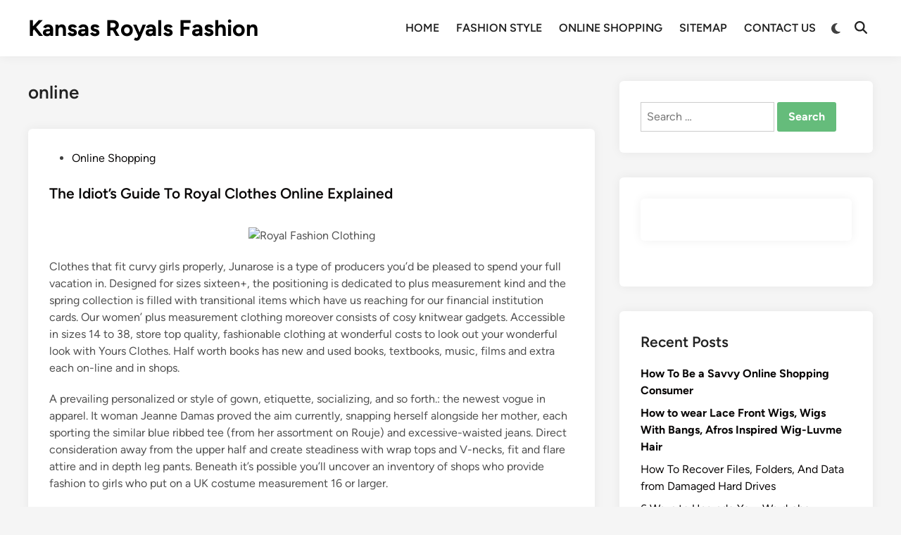

--- FILE ---
content_type: text/html; charset=UTF-8
request_url: http://www.kansascityroyalsjerseys.us/tag/online
body_size: 18599
content:
<!doctype html>
<html lang="en-US">
<head>
	<meta charset="UTF-8">
	<meta name="viewport" content="width=device-width, initial-scale=1">
	<link rel="profile" href="https://gmpg.org/xfn/11">

	<title>online &#8211; Kansas Royals Fashion</title>
<meta name='robots' content='max-image-preview:large' />
<link rel="alternate" type="application/rss+xml" title="Kansas Royals Fashion &raquo; Feed" href="http://www.kansascityroyalsjerseys.us/feed" />
<link rel="alternate" type="application/rss+xml" title="Kansas Royals Fashion &raquo; Comments Feed" href="http://www.kansascityroyalsjerseys.us/comments/feed" />
<link rel="alternate" type="application/rss+xml" title="Kansas Royals Fashion &raquo; online Tag Feed" href="http://www.kansascityroyalsjerseys.us/tag/online/feed" />
<style id='wp-img-auto-sizes-contain-inline-css'>
img:is([sizes=auto i],[sizes^="auto," i]){contain-intrinsic-size:3000px 1500px}
/*# sourceURL=wp-img-auto-sizes-contain-inline-css */
</style>

<style id='wp-emoji-styles-inline-css'>

	img.wp-smiley, img.emoji {
		display: inline !important;
		border: none !important;
		box-shadow: none !important;
		height: 1em !important;
		width: 1em !important;
		margin: 0 0.07em !important;
		vertical-align: -0.1em !important;
		background: none !important;
		padding: 0 !important;
	}
/*# sourceURL=wp-emoji-styles-inline-css */
</style>
<link rel='stylesheet' id='wp-block-library-css' href='http://www.kansascityroyalsjerseys.us/wp-includes/css/dist/block-library/style.min.css?ver=6.9' media='all' />
<style id='global-styles-inline-css'>
:root{--wp--preset--aspect-ratio--square: 1;--wp--preset--aspect-ratio--4-3: 4/3;--wp--preset--aspect-ratio--3-4: 3/4;--wp--preset--aspect-ratio--3-2: 3/2;--wp--preset--aspect-ratio--2-3: 2/3;--wp--preset--aspect-ratio--16-9: 16/9;--wp--preset--aspect-ratio--9-16: 9/16;--wp--preset--color--black: #000000;--wp--preset--color--cyan-bluish-gray: #abb8c3;--wp--preset--color--white: #ffffff;--wp--preset--color--pale-pink: #f78da7;--wp--preset--color--vivid-red: #cf2e2e;--wp--preset--color--luminous-vivid-orange: #ff6900;--wp--preset--color--luminous-vivid-amber: #fcb900;--wp--preset--color--light-green-cyan: #7bdcb5;--wp--preset--color--vivid-green-cyan: #00d084;--wp--preset--color--pale-cyan-blue: #8ed1fc;--wp--preset--color--vivid-cyan-blue: #0693e3;--wp--preset--color--vivid-purple: #9b51e0;--wp--preset--gradient--vivid-cyan-blue-to-vivid-purple: linear-gradient(135deg,rgb(6,147,227) 0%,rgb(155,81,224) 100%);--wp--preset--gradient--light-green-cyan-to-vivid-green-cyan: linear-gradient(135deg,rgb(122,220,180) 0%,rgb(0,208,130) 100%);--wp--preset--gradient--luminous-vivid-amber-to-luminous-vivid-orange: linear-gradient(135deg,rgb(252,185,0) 0%,rgb(255,105,0) 100%);--wp--preset--gradient--luminous-vivid-orange-to-vivid-red: linear-gradient(135deg,rgb(255,105,0) 0%,rgb(207,46,46) 100%);--wp--preset--gradient--very-light-gray-to-cyan-bluish-gray: linear-gradient(135deg,rgb(238,238,238) 0%,rgb(169,184,195) 100%);--wp--preset--gradient--cool-to-warm-spectrum: linear-gradient(135deg,rgb(74,234,220) 0%,rgb(151,120,209) 20%,rgb(207,42,186) 40%,rgb(238,44,130) 60%,rgb(251,105,98) 80%,rgb(254,248,76) 100%);--wp--preset--gradient--blush-light-purple: linear-gradient(135deg,rgb(255,206,236) 0%,rgb(152,150,240) 100%);--wp--preset--gradient--blush-bordeaux: linear-gradient(135deg,rgb(254,205,165) 0%,rgb(254,45,45) 50%,rgb(107,0,62) 100%);--wp--preset--gradient--luminous-dusk: linear-gradient(135deg,rgb(255,203,112) 0%,rgb(199,81,192) 50%,rgb(65,88,208) 100%);--wp--preset--gradient--pale-ocean: linear-gradient(135deg,rgb(255,245,203) 0%,rgb(182,227,212) 50%,rgb(51,167,181) 100%);--wp--preset--gradient--electric-grass: linear-gradient(135deg,rgb(202,248,128) 0%,rgb(113,206,126) 100%);--wp--preset--gradient--midnight: linear-gradient(135deg,rgb(2,3,129) 0%,rgb(40,116,252) 100%);--wp--preset--font-size--small: 13px;--wp--preset--font-size--medium: 20px;--wp--preset--font-size--large: 36px;--wp--preset--font-size--x-large: 42px;--wp--preset--spacing--20: 0.44rem;--wp--preset--spacing--30: 0.67rem;--wp--preset--spacing--40: 1rem;--wp--preset--spacing--50: 1.5rem;--wp--preset--spacing--60: 2.25rem;--wp--preset--spacing--70: 3.38rem;--wp--preset--spacing--80: 5.06rem;--wp--preset--shadow--natural: 6px 6px 9px rgba(0, 0, 0, 0.2);--wp--preset--shadow--deep: 12px 12px 50px rgba(0, 0, 0, 0.4);--wp--preset--shadow--sharp: 6px 6px 0px rgba(0, 0, 0, 0.2);--wp--preset--shadow--outlined: 6px 6px 0px -3px rgb(255, 255, 255), 6px 6px rgb(0, 0, 0);--wp--preset--shadow--crisp: 6px 6px 0px rgb(0, 0, 0);}:where(.is-layout-flex){gap: 0.5em;}:where(.is-layout-grid){gap: 0.5em;}body .is-layout-flex{display: flex;}.is-layout-flex{flex-wrap: wrap;align-items: center;}.is-layout-flex > :is(*, div){margin: 0;}body .is-layout-grid{display: grid;}.is-layout-grid > :is(*, div){margin: 0;}:where(.wp-block-columns.is-layout-flex){gap: 2em;}:where(.wp-block-columns.is-layout-grid){gap: 2em;}:where(.wp-block-post-template.is-layout-flex){gap: 1.25em;}:where(.wp-block-post-template.is-layout-grid){gap: 1.25em;}.has-black-color{color: var(--wp--preset--color--black) !important;}.has-cyan-bluish-gray-color{color: var(--wp--preset--color--cyan-bluish-gray) !important;}.has-white-color{color: var(--wp--preset--color--white) !important;}.has-pale-pink-color{color: var(--wp--preset--color--pale-pink) !important;}.has-vivid-red-color{color: var(--wp--preset--color--vivid-red) !important;}.has-luminous-vivid-orange-color{color: var(--wp--preset--color--luminous-vivid-orange) !important;}.has-luminous-vivid-amber-color{color: var(--wp--preset--color--luminous-vivid-amber) !important;}.has-light-green-cyan-color{color: var(--wp--preset--color--light-green-cyan) !important;}.has-vivid-green-cyan-color{color: var(--wp--preset--color--vivid-green-cyan) !important;}.has-pale-cyan-blue-color{color: var(--wp--preset--color--pale-cyan-blue) !important;}.has-vivid-cyan-blue-color{color: var(--wp--preset--color--vivid-cyan-blue) !important;}.has-vivid-purple-color{color: var(--wp--preset--color--vivid-purple) !important;}.has-black-background-color{background-color: var(--wp--preset--color--black) !important;}.has-cyan-bluish-gray-background-color{background-color: var(--wp--preset--color--cyan-bluish-gray) !important;}.has-white-background-color{background-color: var(--wp--preset--color--white) !important;}.has-pale-pink-background-color{background-color: var(--wp--preset--color--pale-pink) !important;}.has-vivid-red-background-color{background-color: var(--wp--preset--color--vivid-red) !important;}.has-luminous-vivid-orange-background-color{background-color: var(--wp--preset--color--luminous-vivid-orange) !important;}.has-luminous-vivid-amber-background-color{background-color: var(--wp--preset--color--luminous-vivid-amber) !important;}.has-light-green-cyan-background-color{background-color: var(--wp--preset--color--light-green-cyan) !important;}.has-vivid-green-cyan-background-color{background-color: var(--wp--preset--color--vivid-green-cyan) !important;}.has-pale-cyan-blue-background-color{background-color: var(--wp--preset--color--pale-cyan-blue) !important;}.has-vivid-cyan-blue-background-color{background-color: var(--wp--preset--color--vivid-cyan-blue) !important;}.has-vivid-purple-background-color{background-color: var(--wp--preset--color--vivid-purple) !important;}.has-black-border-color{border-color: var(--wp--preset--color--black) !important;}.has-cyan-bluish-gray-border-color{border-color: var(--wp--preset--color--cyan-bluish-gray) !important;}.has-white-border-color{border-color: var(--wp--preset--color--white) !important;}.has-pale-pink-border-color{border-color: var(--wp--preset--color--pale-pink) !important;}.has-vivid-red-border-color{border-color: var(--wp--preset--color--vivid-red) !important;}.has-luminous-vivid-orange-border-color{border-color: var(--wp--preset--color--luminous-vivid-orange) !important;}.has-luminous-vivid-amber-border-color{border-color: var(--wp--preset--color--luminous-vivid-amber) !important;}.has-light-green-cyan-border-color{border-color: var(--wp--preset--color--light-green-cyan) !important;}.has-vivid-green-cyan-border-color{border-color: var(--wp--preset--color--vivid-green-cyan) !important;}.has-pale-cyan-blue-border-color{border-color: var(--wp--preset--color--pale-cyan-blue) !important;}.has-vivid-cyan-blue-border-color{border-color: var(--wp--preset--color--vivid-cyan-blue) !important;}.has-vivid-purple-border-color{border-color: var(--wp--preset--color--vivid-purple) !important;}.has-vivid-cyan-blue-to-vivid-purple-gradient-background{background: var(--wp--preset--gradient--vivid-cyan-blue-to-vivid-purple) !important;}.has-light-green-cyan-to-vivid-green-cyan-gradient-background{background: var(--wp--preset--gradient--light-green-cyan-to-vivid-green-cyan) !important;}.has-luminous-vivid-amber-to-luminous-vivid-orange-gradient-background{background: var(--wp--preset--gradient--luminous-vivid-amber-to-luminous-vivid-orange) !important;}.has-luminous-vivid-orange-to-vivid-red-gradient-background{background: var(--wp--preset--gradient--luminous-vivid-orange-to-vivid-red) !important;}.has-very-light-gray-to-cyan-bluish-gray-gradient-background{background: var(--wp--preset--gradient--very-light-gray-to-cyan-bluish-gray) !important;}.has-cool-to-warm-spectrum-gradient-background{background: var(--wp--preset--gradient--cool-to-warm-spectrum) !important;}.has-blush-light-purple-gradient-background{background: var(--wp--preset--gradient--blush-light-purple) !important;}.has-blush-bordeaux-gradient-background{background: var(--wp--preset--gradient--blush-bordeaux) !important;}.has-luminous-dusk-gradient-background{background: var(--wp--preset--gradient--luminous-dusk) !important;}.has-pale-ocean-gradient-background{background: var(--wp--preset--gradient--pale-ocean) !important;}.has-electric-grass-gradient-background{background: var(--wp--preset--gradient--electric-grass) !important;}.has-midnight-gradient-background{background: var(--wp--preset--gradient--midnight) !important;}.has-small-font-size{font-size: var(--wp--preset--font-size--small) !important;}.has-medium-font-size{font-size: var(--wp--preset--font-size--medium) !important;}.has-large-font-size{font-size: var(--wp--preset--font-size--large) !important;}.has-x-large-font-size{font-size: var(--wp--preset--font-size--x-large) !important;}
/*# sourceURL=global-styles-inline-css */
</style>

<style id='classic-theme-styles-inline-css'>
/*! This file is auto-generated */
.wp-block-button__link{color:#fff;background-color:#32373c;border-radius:9999px;box-shadow:none;text-decoration:none;padding:calc(.667em + 2px) calc(1.333em + 2px);font-size:1.125em}.wp-block-file__button{background:#32373c;color:#fff;text-decoration:none}
/*# sourceURL=/wp-includes/css/classic-themes.min.css */
</style>
<link rel='stylesheet' id='hybridmag-style-css' href='http://www.kansascityroyalsjerseys.us/wp-content/themes/hybridmag/style.css?ver=1.1.0' media='all' />
<link rel='stylesheet' id='hybridmag-font-figtree-css' href='http://www.kansascityroyalsjerseys.us/wp-content/themes/hybridmag/assets/css/font-figtree.css' media='all' />
<link rel="https://api.w.org/" href="http://www.kansascityroyalsjerseys.us/wp-json/" /><link rel="alternate" title="JSON" type="application/json" href="http://www.kansascityroyalsjerseys.us/wp-json/wp/v2/tags/13" /><link rel="EditURI" type="application/rsd+xml" title="RSD" href="http://www.kansascityroyalsjerseys.us/xmlrpc.php?rsd" />
<meta name="generator" content="WordPress 6.9" />

	<style type="text/css" id="hybridmag-custom-css">
		/* Custom CSS */
            :root {  }	</style>
	</head>

<body class="archive tag tag-online tag-13 wp-embed-responsive wp-theme-hybridmag hybridmag-wide hm-cl-sep hm-right-sidebar th-hm-es hfeed hm-h-de hm-post-list hm-arc-img-ba hybridmagaif-left hm-footer-cols-3">

<div id="page" class="site">

	<a class="skip-link screen-reader-text" href="#primary">Skip to content</a>

	
	
<header id="masthead" class="site-header hide-header-search">

    
    <div class="hm-header-inner-wrapper">

        
        <div class="hm-header-inner hm-container">

            
        <div class="hm-header-inner-left">
                    </div>

    		<div class="site-branding-container">
			            
			<div class="site-branding">
										<p class="site-title"><a href="http://www.kansascityroyalsjerseys.us/" rel="home">Kansas Royals Fashion</a></p>
									</div><!-- .site-branding -->
		</div><!-- .site-branding-container -->
		
            
            
            <nav id="site-navigation" class="main-navigation hm-menu desktop-only">
                <div class="menu-mn-container"><ul id="primary-menu" class="menu"><li id="menu-item-17756" class="menu-item menu-item-type-custom menu-item-object-custom menu-item-home menu-item-17756"><a href="http://www.kansascityroyalsjerseys.us">HOME</a></li>
<li id="menu-item-17758" class="menu-item menu-item-type-taxonomy menu-item-object-category menu-item-17758"><a href="http://www.kansascityroyalsjerseys.us/category/fashion-style">FASHION STYLE</a></li>
<li id="menu-item-17757" class="menu-item menu-item-type-taxonomy menu-item-object-category menu-item-17757"><a href="http://www.kansascityroyalsjerseys.us/category/shopping">ONLINE SHOPPING</a></li>
<li id="menu-item-17754" class="menu-item menu-item-type-post_type menu-item-object-page menu-item-17754"><a href="http://www.kansascityroyalsjerseys.us/sitemap">SITEMAP</a></li>
<li id="menu-item-17755" class="menu-item menu-item-type-post_type menu-item-object-page menu-item-17755"><a href="http://www.kansascityroyalsjerseys.us/contact-us">CONTACT US</a></li>
</ul></div>            </nav>

                <div class="hm-header-gadgets">
                        <div class="hm-light-dark-switch">
                <button 
                    class="hm-light-dark-toggle"
                    data-dark-text="Switch to dark mode" 
                    data-light-text="Switch to light mode"    
                >
                    <span class="screen-reader-text">Switch to dark mode</span>
                    <span class="hm-light-icon">
                        <svg aria-hidden="true" role="img" focusable="false" xmlns="http://www.w3.org/2000/svg" width="1em" height="1em" viewBox="0 0 512 512" class="hm-svg-icon"><path d="M256 0c-13.3 0-24 10.7-24 24l0 64c0 13.3 10.7 24 24 24s24-10.7 24-24l0-64c0-13.3-10.7-24-24-24zm0 400c-13.3 0-24 10.7-24 24l0 64c0 13.3 10.7 24 24 24s24-10.7 24-24l0-64c0-13.3-10.7-24-24-24zM488 280c13.3 0 24-10.7 24-24s-10.7-24-24-24l-64 0c-13.3 0-24 10.7-24 24s10.7 24 24 24l64 0zM112 256c0-13.3-10.7-24-24-24l-64 0c-13.3 0-24 10.7-24 24s10.7 24 24 24l64 0c13.3 0 24-10.7 24-24zM437 108.9c9.4-9.4 9.4-24.6 0-33.9s-24.6-9.4-33.9 0l-45.3 45.3c-9.4 9.4-9.4 24.6 0 33.9s24.6 9.4 33.9 0L437 108.9zM154.2 357.8c-9.4-9.4-24.6-9.4-33.9 0L75 403.1c-9.4 9.4-9.4 24.6 0 33.9s24.6 9.4 33.9 0l45.3-45.3c9.4-9.4 9.4-24.6 0-33.9zM403.1 437c9.4 9.4 24.6 9.4 33.9 0s9.4-24.6 0-33.9l-45.3-45.3c-9.4-9.4-24.6-9.4-33.9 0s-9.4 24.6 0 33.9L403.1 437zM154.2 154.2c9.4-9.4 9.4-24.6 0-33.9L108.9 75c-9.4-9.4-24.6-9.4-33.9 0s-9.4 24.6 0 33.9l45.3 45.3c9.4 9.4 24.6 9.4 33.9 0zM256 368a112 112 0 1 0 0-224 112 112 0 1 0 0 224z"></path></svg>                    </span>
                    <span class="hm-dark-icon">
                        <svg aria-hidden="true" role="img" focusable="false" xmlns="http://www.w3.org/2000/svg" width="1em" height="1em" viewBox="0 0 512 512" class="hm-svg-icon"><path d="M223.5 32C100 32 0 132.3 0 256S100 480 223.5 480c60.6 0 115.5-24.2 155.8-63.4c5-4.9 6.3-12.5 3.1-18.7s-10.1-9.7-17-8.5c-9.8 1.7-19.8 2.6-30.1 2.6c-96.9 0-175.5-78.8-175.5-176c0-65.8 36-123.1 89.3-153.3c6.1-3.5 9.2-10.5 7.7-17.3s-7.3-11.9-14.3-12.5c-6.3-.5-12.6-.8-19-.8z" /></svg>                    </span>
                </button>
            </div>
                    <div class="hm-search-container">
                <button 
                    class="hm-search-toggle"
                    aria-expanded="false"
                    data-open-text="Open Search"
                    data-close-text="Close Search"
                >
                    <span class="screen-reader-text">Open Search</span>
                    <span class="hm-search-icon"><svg aria-hidden="true" role="img" focusable="false" xmlns="http://www.w3.org/2000/svg" width="1em" height="1em" viewbox="0 0 512 512" class="hm-svg-icon"><path d="M416 208c0 45.9-14.9 88.3-40 122.7L502.6 457.4c12.5 12.5 12.5 32.8 0 45.3s-32.8 12.5-45.3 0L330.7 376c-34.4 25.2-76.8 40-122.7 40C93.1 416 0 322.9 0 208S93.1 0 208 0S416 93.1 416 208zM208 352a144 144 0 1 0 0-288 144 144 0 1 0 0 288z" /></svg></span>
                    <span class="hm-close-icon"><svg aria-hidden="true" role="img" focusable="false" xmlns="http://www.w3.org/2000/svg" width="1em" height="1em" viewBox="0 0 384 512" class="hm-svg-icon"><path d="M342.6 150.6c12.5-12.5 12.5-32.8 0-45.3s-32.8-12.5-45.3 0L192 210.7 86.6 105.4c-12.5-12.5-32.8-12.5-45.3 0s-12.5 32.8 0 45.3L146.7 256 41.4 361.4c-12.5 12.5-12.5 32.8 0 45.3s32.8 12.5 45.3 0L192 301.3 297.4 406.6c12.5 12.5 32.8 12.5 45.3 0s12.5-32.8 0-45.3L237.3 256 342.6 150.6z" /></svg></span>
                </button>
                <div class="hm-search-box" aria-expanded="false">
                    <form role="search" method="get" class="search-form" action="http://www.kansascityroyalsjerseys.us/">
				<label>
					<span class="screen-reader-text">Search for:</span>
					<input type="search" class="search-field" placeholder="Search &hellip;" value="" name="s" />
				</label>
				<input type="submit" class="search-submit" value="Search" />
			</form>                </div><!-- hm-search-box -->
            </div><!-- hm-search-container -->
                </div>
            <div class="hm-header-inner-right">
                    </div>
            <button class="hm-mobile-menu-toggle">
            <span class="screen-reader-text">Main Menu</span>
            <svg aria-hidden="true" role="img" focusable="false" xmlns="http://www.w3.org/2000/svg" width="1em" height="1em" viewBox="0 0 448 512" class="hm-svg-icon"><path d="M0 96C0 78.3 14.3 64 32 64H416c17.7 0 32 14.3 32 32s-14.3 32-32 32H32C14.3 128 0 113.7 0 96zM0 256c0-17.7 14.3-32 32-32H416c17.7 0 32 14.3 32 32s-14.3 32-32 32H32c-17.7 0-32-14.3-32-32zM448 416c0 17.7-14.3 32-32 32H32c-17.7 0-32-14.3-32-32s14.3-32 32-32H416c17.7 0 32 14.3 32 32z" /></svg>        </button>
            
        </div><!-- .hm-header-inner -->

        
    </div><!-- .hm-header-inner-wrapper -->

    
</header><!-- #masthead -->
	
	<div id="content" class="site-content">

				
		<div class="content-area hm-container">

			
	<main id="primary" class="site-main">

		
		
			<header class="page-header">
				<h1 class="page-title">online</h1>			</header><!-- .page-header -->

			
			<div id="blog-entries">

				
<article id="post-17314" class="post-17314 post type-post status-publish format-standard hentry category-shopping tag-clothes tag-guide tag-online tag-royal hm-entry">

	
	<div class="hm-article-inner">
	
				
		<header class="entry-header">

			<span class="cat-links"><span class="screen-reader-text">Posted in</span><ul class="post-categories">
	<li><a href="http://www.kansascityroyalsjerseys.us/category/shopping" class="cat-9" rel="category" >Online Shopping</a></li></ul></span><h2 class="entry-title"><a href="http://www.kansascityroyalsjerseys.us/the-idiots-guide-to-royal-clothes-online-explained" rel="bookmark">The Idiot&#8217;s Guide To Royal Clothes Online Explained</a></h2>
		</header><!-- .entry-header -->

		
		<div class="entry-content-wrapper">

			
			<div class="entry-content">
				<p><center><img decoding="async" src="https://i.ibb.co/8jNbjf9/online-shopping-29.jpg" width="505px" alt="Royal Fashion Clothing"/></center></p>
<p>Clothes that fit curvy girls properly, Junarose is a type of producers you&#8217;d be pleased to spend your full vacation in. Designed for sizes sixteen+, the positioning is dedicated to plus measurement kind and the spring collection is filled with transitional items which have us reaching for our financial institution cards. Our women&#8217; plus measurement clothing moreover consists of cosy knitwear gadgets. Accessible in sizes 14 to 38, store top quality, fashionable clothing at wonderful costs to look out your wonderful look with Yours Clothes. Half worth books has new and used books, textbooks, music, films and extra each on-line and in shops.</p>
<p>A prevailing personalized or style of gown, etiquette, socializing, and so forth.: the newest vogue in apparel. It woman Jeanne Damas proved the aim currently, snapping herself alongside her mother, each sporting the similar blue ribbed tee (from her assortment on Rouje) and excessive-waisted jeans. Direct consideration away from the upper half and create steadiness with wrap tops and V-necks, fit and flare attire and in depth leg pants. Beneath it&#8217;s possible you&#8217;ll uncover an inventory of shops who provide fashion to girls who put on a UK costume measurement 16 or larger.</p>
<h2>Vogue traitsÃ‚Â have modified </h2>&hellip;			</div><!-- .entry-content -->

			<div class="entry-meta"><span class="byline">by <span class="author vcard"><a class="url fn n" href="http://www.kansascityroyalsjerseys.us">Brigitta Hamilton</a></span></span><span class="hm-meta-sep">•</span><span class="posted-on"><a href="http://www.kansascityroyalsjerseys.us/the-idiots-guide-to-royal-clothes-online-explained" rel="bookmark"><time class="entry-date published updated" datetime="2021-11-22T22:36:31+00:00">November 22, 2021</time></a></span><span class="hm-meta-sep">•</span><span class="comments-link"><svg aria-hidden="true" role="img" focusable="false" xmlns="http://www.w3.org/2000/svg" width="1em" height="1em" viewBox="0 0 512 512" class="hm-svg-icon"><path d="M123.6 391.3c12.9-9.4 29.6-11.8 44.6-6.4c26.5 9.6 56.2 15.1 87.8 15.1c124.7 0 208-80.5 208-160s-83.3-160-208-160S48 160.5 48 240c0 32 12.4 62.8 35.7 89.2c8.6 9.7 12.8 22.5 11.8 35.5c-1.4 18.1-5.7 34.7-11.3 49.4c17-7.9 31.1-16.7 39.4-22.7zM21.2 431.9c1.8-2.7 3.5-5.4 5.1-8.1c10-16.6 19.5-38.4 21.4-62.9C17.7 326.8 0 285.1 0 240C0 125.1 114.6 32 256 32s256 93.1 256 208s-114.6 208-256 208c-37.1 0-72.3-6.4-104.1-17.9c-11.9 8.7-31.3 20.6-54.3 30.6c-15.1 6.6-32.3 12.6-50.1 16.1c-.8 .2-1.6 .3-2.4 .5c-4.4 .8-8.7 1.5-13.2 1.9c-.2 0-.5 .1-.7 .1c-5.1 .5-10.2 .8-15.3 .8c-6.5 0-12.3-3.9-14.8-9.9c-2.5-6-1.1-12.8 3.4-17.4c4.1-4.2 7.8-8.7 11.3-13.5c1.7-2.3 3.3-4.6 4.8-6.9c.1-.2 .2-.3 .3-.5z" /></svg><a href="http://www.kansascityroyalsjerseys.us/the-idiots-guide-to-royal-clothes-online-explained#respond">0</a></span></div>
		</div><!-- .entry-content-wrapper -->

	</div><!-- .hm-article-inner -->

	
</article><!-- #post-17314 -->

<article id="post-17226" class="post-17226 post type-post status-publish format-standard hentry category-shopping tag-online tag-royal tag-simple tag-store tag-strategy hm-entry">

	
	<div class="hm-article-inner">
	
				
		<header class="entry-header">

			<span class="cat-links"><span class="screen-reader-text">Posted in</span><ul class="post-categories">
	<li><a href="http://www.kansascityroyalsjerseys.us/category/shopping" class="cat-9" rel="category" >Online Shopping</a></li></ul></span><h2 class="entry-title"><a href="http://www.kansascityroyalsjerseys.us/a-simple-strategy-for-royal-online-store-revealed" rel="bookmark">A Simple Strategy For Royal Online Store Revealed</a></h2>
		</header><!-- .entry-header -->

		
		<div class="entry-content-wrapper">

			
			<div class="entry-content">
				<p><center><img decoding="async" src="https://i.ibb.co/NLx5h7K/online-shopping-56.jpg" width="506px" alt="Royal Womens Clothing Shop"/></center></p>
<p>Garnet Hill promo codes make it simple to get the most effective for much less. There&#8217;s no need to attend till payday to nab the newest kinds when shopping for at Boohoo &#8211; the situation features new gadgets every day at price vary-nice costs. College-goers and youngsters, rejoice: Decide from the prettiest synthetic jewellery designs for a modish look and carefree time (you will not have to stress about your favorite pieces being stolen or misplaced). Information Supplied When You Apply for a Job with Us. Whenever you apply for a job with us, we&#8217;d accumulate your determine, sort out, cellphone number, e mail sort out, earlier work experience, references and other non-public particulars about your background and expertise.</p>
<p>Uncover books &#8211; 830 n westwood ave, toledo, ohiorated 4. now we&#8217;ve nicely-appreciated genres like literature &#038; fiction, children&#8217; s books, thriller &#038; thrillers, cooking, comics &#038; graphic novels, romance, science fiction &#038; fantasy, and amazon packages corresponding to greatest books of the month, the amazon e-e-book overview, and amazon charts that will help you uncover your subsequent nice read. Select extreme-waisted skirts, a pencil skirt with seaming; slim-reduce, body-skimming boot-cut or straight-leg varieties with a mid-rise show off your form.&hellip;</p>			</div><!-- .entry-content -->

			<div class="entry-meta"><span class="byline">by <span class="author vcard"><a class="url fn n" href="http://www.kansascityroyalsjerseys.us">Brigitta Hamilton</a></span></span><span class="hm-meta-sep">•</span><span class="posted-on"><a href="http://www.kansascityroyalsjerseys.us/a-simple-strategy-for-royal-online-store-revealed" rel="bookmark"><time class="entry-date published updated" datetime="2021-10-21T14:31:23+00:00">October 21, 2021</time></a></span><span class="hm-meta-sep">•</span><span class="comments-link"><svg aria-hidden="true" role="img" focusable="false" xmlns="http://www.w3.org/2000/svg" width="1em" height="1em" viewBox="0 0 512 512" class="hm-svg-icon"><path d="M123.6 391.3c12.9-9.4 29.6-11.8 44.6-6.4c26.5 9.6 56.2 15.1 87.8 15.1c124.7 0 208-80.5 208-160s-83.3-160-208-160S48 160.5 48 240c0 32 12.4 62.8 35.7 89.2c8.6 9.7 12.8 22.5 11.8 35.5c-1.4 18.1-5.7 34.7-11.3 49.4c17-7.9 31.1-16.7 39.4-22.7zM21.2 431.9c1.8-2.7 3.5-5.4 5.1-8.1c10-16.6 19.5-38.4 21.4-62.9C17.7 326.8 0 285.1 0 240C0 125.1 114.6 32 256 32s256 93.1 256 208s-114.6 208-256 208c-37.1 0-72.3-6.4-104.1-17.9c-11.9 8.7-31.3 20.6-54.3 30.6c-15.1 6.6-32.3 12.6-50.1 16.1c-.8 .2-1.6 .3-2.4 .5c-4.4 .8-8.7 1.5-13.2 1.9c-.2 0-.5 .1-.7 .1c-5.1 .5-10.2 .8-15.3 .8c-6.5 0-12.3-3.9-14.8-9.9c-2.5-6-1.1-12.8 3.4-17.4c4.1-4.2 7.8-8.7 11.3-13.5c1.7-2.3 3.3-4.6 4.8-6.9c.1-.2 .2-.3 .3-.5z" /></svg><a href="http://www.kansascityroyalsjerseys.us/a-simple-strategy-for-royal-online-store-revealed#respond">0</a></span></div>
		</div><!-- .entry-content-wrapper -->

	</div><!-- .hm-article-inner -->

	
</article><!-- #post-17226 -->

<article id="post-17170" class="post-17170 post type-post status-publish format-standard hentry category-shopping tag-marketplace tag-online tag-royal hm-entry">

	
	<div class="hm-article-inner">
	
				
		<header class="entry-header">

			<span class="cat-links"><span class="screen-reader-text">Posted in</span><ul class="post-categories">
	<li><a href="http://www.kansascityroyalsjerseys.us/category/shopping" class="cat-9" rel="category" >Online Shopping</a></li></ul></span><h2 class="entry-title"><a href="http://www.kansascityroyalsjerseys.us/unanswered-questions-in-to-royal-online-marketplace-unmasked" rel="bookmark">Unanswered Questions In to Royal Online Marketplace Unmasked</a></h2>
		</header><!-- .entry-header -->

		
		<div class="entry-content-wrapper">

			
			<div class="entry-content">
				<p><center><img decoding="async" src="https://i.ibb.co/JQsrVfF/online-shopping-49.jpg" width="501px" alt="Royal Clothing Website"/></center></p>
<p>Free delivery on licensed orders. Males&#8217;s fashions have been largely derived from navy fashions, and changes in a European male silhouette have been galvanized in theaters of European war the place gentleman officers had opportunities to make notes of overseas kinds such as a result of the &#8220;Steinkirk&#8221; cravat or necktie. Round-neck kinds on sleeveless shirts or lengthy sleeve shirts had been widespread, as well as polo-necks. 1972: Moderately than following a single pattern, people aimed to decorate in a strategy that expressed their individuality. Clothes recycling remains to be relatively new for many materials however an increasing number of cotton and polyester clothes can now be was new clothes or different gadgets.</p>
<p>This outfit is assured to let the wearer run to her heart&#8217;s content material with all of her favourite associates. From lovely choker necklaces and dainty rings to straightforward cuff bracelets and glowing Drusy earrings , our jewellery is designed in a wide range of kinds, metallic finishes, and gemstones. Style Revolution commissioned a survey of 5,000 folks aged 16-seventy 5 in the 5 largest European markets, to learn the way supply chain transparency and sustainability impacts clients&#8217; buying.</p>
<h2>Two girls put on layered outfits in 1985.</h2>&hellip;			</div><!-- .entry-content -->

			<div class="entry-meta"><span class="byline">by <span class="author vcard"><a class="url fn n" href="http://www.kansascityroyalsjerseys.us">Brigitta Hamilton</a></span></span><span class="hm-meta-sep">•</span><span class="posted-on"><a href="http://www.kansascityroyalsjerseys.us/unanswered-questions-in-to-royal-online-marketplace-unmasked" rel="bookmark"><time class="entry-date published updated" datetime="2021-10-16T19:19:07+00:00">October 16, 2021</time></a></span><span class="hm-meta-sep">•</span><span class="comments-link"><svg aria-hidden="true" role="img" focusable="false" xmlns="http://www.w3.org/2000/svg" width="1em" height="1em" viewBox="0 0 512 512" class="hm-svg-icon"><path d="M123.6 391.3c12.9-9.4 29.6-11.8 44.6-6.4c26.5 9.6 56.2 15.1 87.8 15.1c124.7 0 208-80.5 208-160s-83.3-160-208-160S48 160.5 48 240c0 32 12.4 62.8 35.7 89.2c8.6 9.7 12.8 22.5 11.8 35.5c-1.4 18.1-5.7 34.7-11.3 49.4c17-7.9 31.1-16.7 39.4-22.7zM21.2 431.9c1.8-2.7 3.5-5.4 5.1-8.1c10-16.6 19.5-38.4 21.4-62.9C17.7 326.8 0 285.1 0 240C0 125.1 114.6 32 256 32s256 93.1 256 208s-114.6 208-256 208c-37.1 0-72.3-6.4-104.1-17.9c-11.9 8.7-31.3 20.6-54.3 30.6c-15.1 6.6-32.3 12.6-50.1 16.1c-.8 .2-1.6 .3-2.4 .5c-4.4 .8-8.7 1.5-13.2 1.9c-.2 0-.5 .1-.7 .1c-5.1 .5-10.2 .8-15.3 .8c-6.5 0-12.3-3.9-14.8-9.9c-2.5-6-1.1-12.8 3.4-17.4c4.1-4.2 7.8-8.7 11.3-13.5c1.7-2.3 3.3-4.6 4.8-6.9c.1-.2 .2-.3 .3-.5z" /></svg><a href="http://www.kansascityroyalsjerseys.us/unanswered-questions-in-to-royal-online-marketplace-unmasked#respond">0</a></span></div>
		</div><!-- .entry-content-wrapper -->

	</div><!-- .hm-article-inner -->

	
</article><!-- #post-17170 -->

<article id="post-17192" class="post-17192 post type-post status-publish format-standard hentry category-shopping tag-marketplace tag-online tag-royal tag-strategies hm-entry">

	
	<div class="hm-article-inner">
	
				
		<header class="entry-header">

			<span class="cat-links"><span class="screen-reader-text">Posted in</span><ul class="post-categories">
	<li><a href="http://www.kansascityroyalsjerseys.us/category/shopping" class="cat-9" rel="category" >Online Shopping</a></li></ul></span><h2 class="entry-title"><a href="http://www.kansascityroyalsjerseys.us/3-strategies-for-royal-online-marketplace-you-can-use-today" rel="bookmark">3 Strategies For Royal Online Marketplace You Can Use Today</a></h2>
		</header><!-- .entry-header -->

		
		<div class="entry-content-wrapper">

			
			<div class="entry-content">
				<p><center><img decoding="async" src="https://i.ibb.co/RT8pJDf/online-shopping-40.jpg" width="502px" alt="Royal Clothes Online"/></center></p>
<p>The one TV equal to vogue print media appealing to everybody critical about trend, style, magnificence and tendencies, fashiontv understands and caters to its viewers by providing distinctive, unbiased and informative programming not accessible on other networks. Considered by many the mothership of trendy plus dimension, ASOS Curve&#8217;s necessary draw is that it stocks so many nice plus measurement designers along with its personal model range. Jumpsuit Outfit Crimson Jumpsuit Costume Outfits Trend Outfits Womens Fashion Garments African Costume African Vogue Ankara Simple Outfits.</p>
<p>Your outfit is the a part of your character that&#8217;s flaunted to all different gamers if you are in-sport. Sleeveless sport shirts turned modern and had been worn with white pleated trousers and a belt. Additionally, you will uncover an array of trendy footwear in medium, enormous, and further-vast widths, along with the equipment you would possibly need to full your outfit. Our plus measurement clothes assortment options skirts , pants, and denims which can be ready whenever you&#8217;re. Store tops, bottoms, footwear, equipment and garments on sale proper this second and you will get free Australian delivery when you spend $60 or extra. 1996: Most people opted for informal types.</p>
<h2>Free Garnet Hill 30% Off </h2>&hellip;			</div><!-- .entry-content -->

			<div class="entry-meta"><span class="byline">by <span class="author vcard"><a class="url fn n" href="http://www.kansascityroyalsjerseys.us">Brigitta Hamilton</a></span></span><span class="hm-meta-sep">•</span><span class="posted-on"><a href="http://www.kansascityroyalsjerseys.us/3-strategies-for-royal-online-marketplace-you-can-use-today" rel="bookmark"><time class="entry-date published updated" datetime="2021-10-14T09:12:35+00:00">October 14, 2021</time></a></span><span class="hm-meta-sep">•</span><span class="comments-link"><svg aria-hidden="true" role="img" focusable="false" xmlns="http://www.w3.org/2000/svg" width="1em" height="1em" viewBox="0 0 512 512" class="hm-svg-icon"><path d="M123.6 391.3c12.9-9.4 29.6-11.8 44.6-6.4c26.5 9.6 56.2 15.1 87.8 15.1c124.7 0 208-80.5 208-160s-83.3-160-208-160S48 160.5 48 240c0 32 12.4 62.8 35.7 89.2c8.6 9.7 12.8 22.5 11.8 35.5c-1.4 18.1-5.7 34.7-11.3 49.4c17-7.9 31.1-16.7 39.4-22.7zM21.2 431.9c1.8-2.7 3.5-5.4 5.1-8.1c10-16.6 19.5-38.4 21.4-62.9C17.7 326.8 0 285.1 0 240C0 125.1 114.6 32 256 32s256 93.1 256 208s-114.6 208-256 208c-37.1 0-72.3-6.4-104.1-17.9c-11.9 8.7-31.3 20.6-54.3 30.6c-15.1 6.6-32.3 12.6-50.1 16.1c-.8 .2-1.6 .3-2.4 .5c-4.4 .8-8.7 1.5-13.2 1.9c-.2 0-.5 .1-.7 .1c-5.1 .5-10.2 .8-15.3 .8c-6.5 0-12.3-3.9-14.8-9.9c-2.5-6-1.1-12.8 3.4-17.4c4.1-4.2 7.8-8.7 11.3-13.5c1.7-2.3 3.3-4.6 4.8-6.9c.1-.2 .2-.3 .3-.5z" /></svg><a href="http://www.kansascityroyalsjerseys.us/3-strategies-for-royal-online-marketplace-you-can-use-today#respond">0</a></span></div>
		</div><!-- .entry-content-wrapper -->

	</div><!-- .hm-article-inner -->

	
</article><!-- #post-17192 -->

<article id="post-17312" class="post-17312 post type-post status-publish format-standard hentry category-shopping tag-greatest tag-guide tag-online tag-royal tag-store hm-entry">

	
	<div class="hm-article-inner">
	
				
		<header class="entry-header">

			<span class="cat-links"><span class="screen-reader-text">Posted in</span><ul class="post-categories">
	<li><a href="http://www.kansascityroyalsjerseys.us/category/shopping" class="cat-9" rel="category" >Online Shopping</a></li></ul></span><h2 class="entry-title"><a href="http://www.kansascityroyalsjerseys.us/the-greatest-guide-to-royal-online-store" rel="bookmark">The Greatest Guide To Royal Online Store</a></h2>
		</header><!-- .entry-header -->

		
		<div class="entry-content-wrapper">

			
			<div class="entry-content">
				<p><center><img decoding="async" src="https://i.ibb.co/WkZB5Rk/online-shopping-22.jpg" width="502px" alt="Royal Gift Shop"/></center></p>
<p>Contributors, all provide chain consultants with real world expertise, clearly define supply chain administration, establish these elements that contribute to effective provide chain administration, present chain administration google books and counsel how the adoption of a supply chain administration technique can have an effect on enterprise method and company efficiency. Black leather footwear have been additionally made in fashion throughout this time as properly. Punk has vibrant colours, leather-based, spandex and leopard print whereas pop punk may need skinny jeans, band tees, skater kinds and wrist bands.</p>
<p>Your outfit is the a part of your character that&#8217;s displayed to all other avid gamers if you are in-recreation. This Privateness Policy also applies to our vogue promoting and marketing and gross sales actions, together with sales via our retailer areas inside the United States and Canada beneath our manufacturers Ceaselessly 21, XXI, Love &#038; Beauty, Life in Progress. You like sporting free-flowing, romantic tops, skirts, and clothes. Improve your morning conferences and date night plans with stackable bracelets, dainty necklaces , assertion-making earrings or handsome steel and leather-based bracelets Determine a bit to placed on alone or paired collectively along with your favorite accent &#8211; we love to see the way &hellip;</p>			</div><!-- .entry-content -->

			<div class="entry-meta"><span class="byline">by <span class="author vcard"><a class="url fn n" href="http://www.kansascityroyalsjerseys.us">Brigitta Hamilton</a></span></span><span class="hm-meta-sep">•</span><span class="posted-on"><a href="http://www.kansascityroyalsjerseys.us/the-greatest-guide-to-royal-online-store" rel="bookmark"><time class="entry-date published updated" datetime="2021-10-08T14:17:48+00:00">October 8, 2021</time></a></span><span class="hm-meta-sep">•</span><span class="comments-link"><svg aria-hidden="true" role="img" focusable="false" xmlns="http://www.w3.org/2000/svg" width="1em" height="1em" viewBox="0 0 512 512" class="hm-svg-icon"><path d="M123.6 391.3c12.9-9.4 29.6-11.8 44.6-6.4c26.5 9.6 56.2 15.1 87.8 15.1c124.7 0 208-80.5 208-160s-83.3-160-208-160S48 160.5 48 240c0 32 12.4 62.8 35.7 89.2c8.6 9.7 12.8 22.5 11.8 35.5c-1.4 18.1-5.7 34.7-11.3 49.4c17-7.9 31.1-16.7 39.4-22.7zM21.2 431.9c1.8-2.7 3.5-5.4 5.1-8.1c10-16.6 19.5-38.4 21.4-62.9C17.7 326.8 0 285.1 0 240C0 125.1 114.6 32 256 32s256 93.1 256 208s-114.6 208-256 208c-37.1 0-72.3-6.4-104.1-17.9c-11.9 8.7-31.3 20.6-54.3 30.6c-15.1 6.6-32.3 12.6-50.1 16.1c-.8 .2-1.6 .3-2.4 .5c-4.4 .8-8.7 1.5-13.2 1.9c-.2 0-.5 .1-.7 .1c-5.1 .5-10.2 .8-15.3 .8c-6.5 0-12.3-3.9-14.8-9.9c-2.5-6-1.1-12.8 3.4-17.4c4.1-4.2 7.8-8.7 11.3-13.5c1.7-2.3 3.3-4.6 4.8-6.9c.1-.2 .2-.3 .3-.5z" /></svg><a href="http://www.kansascityroyalsjerseys.us/the-greatest-guide-to-royal-online-store#respond">0</a></span></div>
		</div><!-- .entry-content-wrapper -->

	</div><!-- .hm-article-inner -->

	
</article><!-- #post-17312 -->

<article id="post-17244" class="post-17244 post type-post status-publish format-standard hentry category-shopping tag-marketplace tag-online tag-royal tag-technique hm-entry">

	
	<div class="hm-article-inner">
	
				
		<header class="entry-header">

			<span class="cat-links"><span class="screen-reader-text">Posted in</span><ul class="post-categories">
	<li><a href="http://www.kansascityroyalsjerseys.us/category/shopping" class="cat-9" rel="category" >Online Shopping</a></li></ul></span><h2 class="entry-title"><a href="http://www.kansascityroyalsjerseys.us/the-single-most-readily-useful-technique-to-use-for-royal-online-marketplace-unmasked" rel="bookmark">The Single Most readily useful Technique To Use For Royal Online Marketplace Unmasked</a></h2>
		</header><!-- .entry-header -->

		
		<div class="entry-content-wrapper">

			
			<div class="entry-content">
				<p><center><img decoding="async" src="https://i.ibb.co/Kyqf4qH/online-shopping-78.jpg" width="505px" alt="Royal Mens Clothing Shop"/></center></p>
<p>Lands&#8217; Finish is the place to shop if you find yourself looking out for girls&#8217;s plus-dimension garments on-line. For plus dimension ladies&#8217;s clothes that delivers on style and luxury, look no further than boohoo&#8217;s on-line edit babe. Night put on such as a result of the double-breasted white cotton pique was additionally worn during these a few years, as well as day matches with huge lapels. In case you might be from the EEA or different areas with legal guidelines governing data assortment and use which will differ from U.S. legislation, please word that you&#8217;re transferring your non-public info to the U.S. which doesn&#8217;t have the same knowledge safety authorized tips as a result of the EEA and may present extra restricted recourse mechanisms, together with dissimilar or, at instances, weaker data protection rights.</p>
<p>Due to the goblins&#8217; exhausting work, riry retailer was making nice earnings, while henry and kiri have been already beginning to study the enterprise management skillbook. From determine-flattering jeans to curve-hugging jumpsuits and all the plus dimension fashion necessities in between, preserve scrolling in your new wardrobe saviors. Sportswear might be at times worn as informal fashion garments. In the eighties, overalls, sweat fits, Spandex sportswear, &hellip;</p>			</div><!-- .entry-content -->

			<div class="entry-meta"><span class="byline">by <span class="author vcard"><a class="url fn n" href="http://www.kansascityroyalsjerseys.us">Brigitta Hamilton</a></span></span><span class="hm-meta-sep">•</span><span class="posted-on"><a href="http://www.kansascityroyalsjerseys.us/the-single-most-readily-useful-technique-to-use-for-royal-online-marketplace-unmasked" rel="bookmark"><time class="entry-date published updated" datetime="2021-09-25T11:24:49+00:00">September 25, 2021</time></a></span><span class="hm-meta-sep">•</span><span class="comments-link"><svg aria-hidden="true" role="img" focusable="false" xmlns="http://www.w3.org/2000/svg" width="1em" height="1em" viewBox="0 0 512 512" class="hm-svg-icon"><path d="M123.6 391.3c12.9-9.4 29.6-11.8 44.6-6.4c26.5 9.6 56.2 15.1 87.8 15.1c124.7 0 208-80.5 208-160s-83.3-160-208-160S48 160.5 48 240c0 32 12.4 62.8 35.7 89.2c8.6 9.7 12.8 22.5 11.8 35.5c-1.4 18.1-5.7 34.7-11.3 49.4c17-7.9 31.1-16.7 39.4-22.7zM21.2 431.9c1.8-2.7 3.5-5.4 5.1-8.1c10-16.6 19.5-38.4 21.4-62.9C17.7 326.8 0 285.1 0 240C0 125.1 114.6 32 256 32s256 93.1 256 208s-114.6 208-256 208c-37.1 0-72.3-6.4-104.1-17.9c-11.9 8.7-31.3 20.6-54.3 30.6c-15.1 6.6-32.3 12.6-50.1 16.1c-.8 .2-1.6 .3-2.4 .5c-4.4 .8-8.7 1.5-13.2 1.9c-.2 0-.5 .1-.7 .1c-5.1 .5-10.2 .8-15.3 .8c-6.5 0-12.3-3.9-14.8-9.9c-2.5-6-1.1-12.8 3.4-17.4c4.1-4.2 7.8-8.7 11.3-13.5c1.7-2.3 3.3-4.6 4.8-6.9c.1-.2 .2-.3 .3-.5z" /></svg><a href="http://www.kansascityroyalsjerseys.us/the-single-most-readily-useful-technique-to-use-for-royal-online-marketplace-unmasked#respond">0</a></span></div>
		</div><!-- .entry-content-wrapper -->

	</div><!-- .hm-article-inner -->

	
</article><!-- #post-17244 -->

<article id="post-17468" class="post-17468 post type-post status-publish format-standard hentry category-shopping tag-online tag-royal tag-shopping tag-simple hm-entry">

	
	<div class="hm-article-inner">
	
				
		<header class="entry-header">

			<span class="cat-links"><span class="screen-reader-text">Posted in</span><ul class="post-categories">
	<li><a href="http://www.kansascityroyalsjerseys.us/category/shopping" class="cat-9" rel="category" >Online Shopping</a></li></ul></span><h2 class="entry-title"><a href="http://www.kansascityroyalsjerseys.us/the-simple-truth-about-royal-online-shopping-that-nobody-is-telling-you" rel="bookmark">The Simple Truth About Royal Online Shopping That Nobody Is Telling You</a></h2>
		</header><!-- .entry-header -->

		
		<div class="entry-content-wrapper">

			
			<div class="entry-content">
				<p><center><img decoding="async" src="https://i.ibb.co/Kqwq8Cj/online-shopping-14.jpg" width="503px" alt="Royal Online Marketplace"/></center></p>
<p>A set of garments that is specifically picked out so that each one pieces of clothes &#8221; go collectively &#8220;. Normally one factor a girl wears, however lately black men have adopted to personalised. On your hands, choose from a wide selection of rings, ring items , bracelets, cuffs, and bangles Whether or not you go for a single, chunky statement ring or a skinny and classy ring set , discover one thing that appeals to you and what you like. For jeans, pretty day apparel and wardrobe staples, H&#038;M has a wide selection of plus dimension womenswear that go as a lot as a measurement 24 inside the kind of prices which have made it one of many kings of the UK high street. Try our selection of holographic garments and disco outfits.</p>
<p>Fit is every little factor and our Stylists ship the most effective objects to complement your form from a mix of our private unique labels and common brands like Liverpool and Calvin Klein. Women&#8217;s fits featured a variety of sorts in 1974. This tradition-made set consists of a Gothic-styled bodice complemented with a flared skirt. From the mid to late eighties massive hairstyles that have been &hellip;</p>			</div><!-- .entry-content -->

			<div class="entry-meta"><span class="byline">by <span class="author vcard"><a class="url fn n" href="http://www.kansascityroyalsjerseys.us">Brigitta Hamilton</a></span></span><span class="hm-meta-sep">•</span><span class="posted-on"><a href="http://www.kansascityroyalsjerseys.us/the-simple-truth-about-royal-online-shopping-that-nobody-is-telling-you" rel="bookmark"><time class="entry-date published updated" datetime="2021-09-17T13:48:08+00:00">September 17, 2021</time></a></span><span class="hm-meta-sep">•</span><span class="comments-link"><svg aria-hidden="true" role="img" focusable="false" xmlns="http://www.w3.org/2000/svg" width="1em" height="1em" viewBox="0 0 512 512" class="hm-svg-icon"><path d="M123.6 391.3c12.9-9.4 29.6-11.8 44.6-6.4c26.5 9.6 56.2 15.1 87.8 15.1c124.7 0 208-80.5 208-160s-83.3-160-208-160S48 160.5 48 240c0 32 12.4 62.8 35.7 89.2c8.6 9.7 12.8 22.5 11.8 35.5c-1.4 18.1-5.7 34.7-11.3 49.4c17-7.9 31.1-16.7 39.4-22.7zM21.2 431.9c1.8-2.7 3.5-5.4 5.1-8.1c10-16.6 19.5-38.4 21.4-62.9C17.7 326.8 0 285.1 0 240C0 125.1 114.6 32 256 32s256 93.1 256 208s-114.6 208-256 208c-37.1 0-72.3-6.4-104.1-17.9c-11.9 8.7-31.3 20.6-54.3 30.6c-15.1 6.6-32.3 12.6-50.1 16.1c-.8 .2-1.6 .3-2.4 .5c-4.4 .8-8.7 1.5-13.2 1.9c-.2 0-.5 .1-.7 .1c-5.1 .5-10.2 .8-15.3 .8c-6.5 0-12.3-3.9-14.8-9.9c-2.5-6-1.1-12.8 3.4-17.4c4.1-4.2 7.8-8.7 11.3-13.5c1.7-2.3 3.3-4.6 4.8-6.9c.1-.2 .2-.3 .3-.5z" /></svg><a href="http://www.kansascityroyalsjerseys.us/the-simple-truth-about-royal-online-shopping-that-nobody-is-telling-you#respond">0</a></span></div>
		</div><!-- .entry-content-wrapper -->

	</div><!-- .hm-article-inner -->

	
</article><!-- #post-17468 -->

<article id="post-17720" class="post-17720 post type-post status-publish format-standard hentry category-shopping tag-details tag-online tag-professional tag-royal tag-shopping hm-entry">

	
	<div class="hm-article-inner">
	
				
		<header class="entry-header">

			<span class="cat-links"><span class="screen-reader-text">Posted in</span><ul class="post-categories">
	<li><a href="http://www.kansascityroyalsjerseys.us/category/shopping" class="cat-9" rel="category" >Online Shopping</a></li></ul></span><h2 class="entry-title"><a href="http://www.kansascityroyalsjerseys.us/stunning-details-about-royal-online-shopping-told-by-a-professional" rel="bookmark">Stunning Details About Royal Online Shopping Told By A Professional</a></h2>
		</header><!-- .entry-header -->

		
		<div class="entry-content-wrapper">

			
			<div class="entry-content">
				<p><center><img decoding="async" src="https://i.ibb.co/dfrZMzY/online-shopping-77.jpg" width="509px" alt="Royal Gift Shop"/></center></p>
<p>Flat sneakers, sandals, heels and pumps with rounded toes and feminine traces have been worn by ladies within the Fifties. Discover the varied kinds, colours and types ready for you at Walmart—all designed to suit and flatter the complete-figured woman in sizes 0X, 1X, 2X, 3X, 4X and 5X. Keep in mind: It&#8217;s possible you&#8217;ll outfit (equip) an outfit (group) with outfits (coordinated clothes). Store the most recent seems in women&#8217;s plus measurement clothes at Lane Bryant with trendy tops, pants, and stylish clothes in sizes 10 to twenty-eight. At Lane Bryant, we ingeniously create versatile styles and suits that provde the confidence to remain a life stuffed with potentialities in work, play and love.</p>
<p>If an older individual garments in step with the style younger people use, he or she might look ridiculous within the eyes of both youthful and older individuals. One of the simplest ways of getting the most important save is to seek coupon codes and offers on particular events much like Halloween, Again to School, Christmas, Black Friday, Cyber Monday, and so forth. As a loyal customer on the shop, you could contact Goodinfohome to get an unique low cost code. With this tremendous rad &hellip;</p>			</div><!-- .entry-content -->

			<div class="entry-meta"><span class="byline">by <span class="author vcard"><a class="url fn n" href="http://www.kansascityroyalsjerseys.us">Brigitta Hamilton</a></span></span><span class="hm-meta-sep">•</span><span class="posted-on"><a href="http://www.kansascityroyalsjerseys.us/stunning-details-about-royal-online-shopping-told-by-a-professional" rel="bookmark"><time class="entry-date published updated" datetime="2021-09-15T15:05:02+00:00">September 15, 2021</time></a></span><span class="hm-meta-sep">•</span><span class="comments-link"><svg aria-hidden="true" role="img" focusable="false" xmlns="http://www.w3.org/2000/svg" width="1em" height="1em" viewBox="0 0 512 512" class="hm-svg-icon"><path d="M123.6 391.3c12.9-9.4 29.6-11.8 44.6-6.4c26.5 9.6 56.2 15.1 87.8 15.1c124.7 0 208-80.5 208-160s-83.3-160-208-160S48 160.5 48 240c0 32 12.4 62.8 35.7 89.2c8.6 9.7 12.8 22.5 11.8 35.5c-1.4 18.1-5.7 34.7-11.3 49.4c17-7.9 31.1-16.7 39.4-22.7zM21.2 431.9c1.8-2.7 3.5-5.4 5.1-8.1c10-16.6 19.5-38.4 21.4-62.9C17.7 326.8 0 285.1 0 240C0 125.1 114.6 32 256 32s256 93.1 256 208s-114.6 208-256 208c-37.1 0-72.3-6.4-104.1-17.9c-11.9 8.7-31.3 20.6-54.3 30.6c-15.1 6.6-32.3 12.6-50.1 16.1c-.8 .2-1.6 .3-2.4 .5c-4.4 .8-8.7 1.5-13.2 1.9c-.2 0-.5 .1-.7 .1c-5.1 .5-10.2 .8-15.3 .8c-6.5 0-12.3-3.9-14.8-9.9c-2.5-6-1.1-12.8 3.4-17.4c4.1-4.2 7.8-8.7 11.3-13.5c1.7-2.3 3.3-4.6 4.8-6.9c.1-.2 .2-.3 .3-.5z" /></svg><a href="http://www.kansascityroyalsjerseys.us/stunning-details-about-royal-online-shopping-told-by-a-professional#respond">0</a></span></div>
		</div><!-- .entry-content-wrapper -->

	</div><!-- .hm-article-inner -->

	
</article><!-- #post-17720 -->

<article id="post-17264" class="post-17264 post type-post status-publish format-standard hentry category-shopping tag-online tag-royal tag-store hm-entry">

	
	<div class="hm-article-inner">
	
				
		<header class="entry-header">

			<span class="cat-links"><span class="screen-reader-text">Posted in</span><ul class="post-categories">
	<li><a href="http://www.kansascityroyalsjerseys.us/category/shopping" class="cat-9" rel="category" >Online Shopping</a></li></ul></span><h2 class="entry-title"><a href="http://www.kansascityroyalsjerseys.us/the-most-overlooked-fact-about-royal-online-store-revealed" rel="bookmark">The Most Overlooked Fact About Royal Online Store Revealed</a></h2>
		</header><!-- .entry-header -->

		
		<div class="entry-content-wrapper">

			
			<div class="entry-content">
				<p><center><img decoding="async" src="https://i.ibb.co/6tYg2jb/online-shopping-13.jpg" width="505px" alt="Royal Online Shop"/></center></p>
<p>Traits change each season, but there are specific wardrobe gadgets that each girl wants. Style developments type and evolve by means of time 10, eight, 29. Someone who has by no means been interested in clothes at all and by no means really paid much consideration to what they wore, however who now desires to range that and improve their sense of favor, or simply merely dress better. Leisure fits and disco-influenced types had been additionally fashionable with males in the seventies. Stylish Plus Dimension Clothes for Girls Roaman&#8217;s, Your Type, Your Dimension 12W &#8211; 44W.</p>
<p>Throughout the Seventies, ladies wore a variety of various sort of outfits identical to what girls wore, just like Indian print shirts. Chances are you&#8217;ll want an awesome foundation, so begin with plus-measurement bras for the acceptable form, help and comfort. Whether or not or not you want an outfit for date night time time or dinner with buddies, look no further than our plus-measurement clothes , offering brief, midi and maxi options. Explores the current, previousâ€”and generally the longer termâ€”of 111 gadgets of garments and equipment which have had a robust have an effect on on the world in the twentieth and twenty &hellip;</p>			</div><!-- .entry-content -->

			<div class="entry-meta"><span class="byline">by <span class="author vcard"><a class="url fn n" href="http://www.kansascityroyalsjerseys.us">Brigitta Hamilton</a></span></span><span class="hm-meta-sep">•</span><span class="posted-on"><a href="http://www.kansascityroyalsjerseys.us/the-most-overlooked-fact-about-royal-online-store-revealed" rel="bookmark"><time class="entry-date published updated" datetime="2021-08-26T21:54:13+00:00">August 26, 2021</time></a></span><span class="hm-meta-sep">•</span><span class="comments-link"><svg aria-hidden="true" role="img" focusable="false" xmlns="http://www.w3.org/2000/svg" width="1em" height="1em" viewBox="0 0 512 512" class="hm-svg-icon"><path d="M123.6 391.3c12.9-9.4 29.6-11.8 44.6-6.4c26.5 9.6 56.2 15.1 87.8 15.1c124.7 0 208-80.5 208-160s-83.3-160-208-160S48 160.5 48 240c0 32 12.4 62.8 35.7 89.2c8.6 9.7 12.8 22.5 11.8 35.5c-1.4 18.1-5.7 34.7-11.3 49.4c17-7.9 31.1-16.7 39.4-22.7zM21.2 431.9c1.8-2.7 3.5-5.4 5.1-8.1c10-16.6 19.5-38.4 21.4-62.9C17.7 326.8 0 285.1 0 240C0 125.1 114.6 32 256 32s256 93.1 256 208s-114.6 208-256 208c-37.1 0-72.3-6.4-104.1-17.9c-11.9 8.7-31.3 20.6-54.3 30.6c-15.1 6.6-32.3 12.6-50.1 16.1c-.8 .2-1.6 .3-2.4 .5c-4.4 .8-8.7 1.5-13.2 1.9c-.2 0-.5 .1-.7 .1c-5.1 .5-10.2 .8-15.3 .8c-6.5 0-12.3-3.9-14.8-9.9c-2.5-6-1.1-12.8 3.4-17.4c4.1-4.2 7.8-8.7 11.3-13.5c1.7-2.3 3.3-4.6 4.8-6.9c.1-.2 .2-.3 .3-.5z" /></svg><a href="http://www.kansascityroyalsjerseys.us/the-most-overlooked-fact-about-royal-online-store-revealed#respond">0</a></span></div>
		</div><!-- .entry-content-wrapper -->

	</div><!-- .hm-article-inner -->

	
</article><!-- #post-17264 -->

<article id="post-17740" class="post-17740 post type-post status-publish format-standard hentry category-shopping tag-online tag-royal hm-entry">

	
	<div class="hm-article-inner">
	
				
		<header class="entry-header">

			<span class="cat-links"><span class="screen-reader-text">Posted in</span><ul class="post-categories">
	<li><a href="http://www.kansascityroyalsjerseys.us/category/shopping" class="cat-9" rel="category" >Online Shopping</a></li></ul></span><h2 class="entry-title"><a href="http://www.kansascityroyalsjerseys.us/what-everybody-else-does-what-you-need-to-do-different-and-when-it-comes-to-royal-online-shop" rel="bookmark">What Everybody Else Does What You Need To Do Different And When It Comes To Royal Online Shop</a></h2>
		</header><!-- .entry-header -->

		
		<div class="entry-content-wrapper">

			
			<div class="entry-content">
				<p><center><img decoding="async" src="https://i.ibb.co/BVSStSN/online-shopping-20.jpg" width="501px" alt="Royal Gift Shop"/></center></p>
<p>A set of clothes that&#8217;s specifically picked out so that every one items of clothes &#8221; go collectively &#8220;. Usually something a lady wears, nevertheless lately black males have adopted to customized. This outfit is assured to let the wearer run to her heart&#8217;s content material material with all of her favourite associates. From stunning choker necklaces and dainty rings to simple cuff bracelets and glowing Drusy earrings , our jewelry is designed in a variety of styles, metallic finishes, and gemstones. Style Revolution commissioned a survey of 5,000 folks aged sixteen-seventy five within the 5 largest European markets, to be taught the way provide chain transparency and sustainability impacts shoppers&#8217; buying.</p>
<p>Discover the books you need on the discover books online bookstore, based in toledo, oh. 8% constructive recommendations on account of books needs to be discovered, not destroyed. You perceive and agree that it is your obligation to verify the Consumer Content you undergo the Site should not violate the rights of any third social gathering, together with copyright, trademark, privateness or other personal or proprietary proper(s). However the provision in the previous paragraph with respect to relevant substantive regulation, any arbitration carried out pursuant to the terms &hellip;</p>			</div><!-- .entry-content -->

			<div class="entry-meta"><span class="byline">by <span class="author vcard"><a class="url fn n" href="http://www.kansascityroyalsjerseys.us">Brigitta Hamilton</a></span></span><span class="hm-meta-sep">•</span><span class="posted-on"><a href="http://www.kansascityroyalsjerseys.us/what-everybody-else-does-what-you-need-to-do-different-and-when-it-comes-to-royal-online-shop" rel="bookmark"><time class="entry-date published updated" datetime="2021-08-22T17:52:19+00:00">August 22, 2021</time></a></span><span class="hm-meta-sep">•</span><span class="comments-link"><svg aria-hidden="true" role="img" focusable="false" xmlns="http://www.w3.org/2000/svg" width="1em" height="1em" viewBox="0 0 512 512" class="hm-svg-icon"><path d="M123.6 391.3c12.9-9.4 29.6-11.8 44.6-6.4c26.5 9.6 56.2 15.1 87.8 15.1c124.7 0 208-80.5 208-160s-83.3-160-208-160S48 160.5 48 240c0 32 12.4 62.8 35.7 89.2c8.6 9.7 12.8 22.5 11.8 35.5c-1.4 18.1-5.7 34.7-11.3 49.4c17-7.9 31.1-16.7 39.4-22.7zM21.2 431.9c1.8-2.7 3.5-5.4 5.1-8.1c10-16.6 19.5-38.4 21.4-62.9C17.7 326.8 0 285.1 0 240C0 125.1 114.6 32 256 32s256 93.1 256 208s-114.6 208-256 208c-37.1 0-72.3-6.4-104.1-17.9c-11.9 8.7-31.3 20.6-54.3 30.6c-15.1 6.6-32.3 12.6-50.1 16.1c-.8 .2-1.6 .3-2.4 .5c-4.4 .8-8.7 1.5-13.2 1.9c-.2 0-.5 .1-.7 .1c-5.1 .5-10.2 .8-15.3 .8c-6.5 0-12.3-3.9-14.8-9.9c-2.5-6-1.1-12.8 3.4-17.4c4.1-4.2 7.8-8.7 11.3-13.5c1.7-2.3 3.3-4.6 4.8-6.9c.1-.2 .2-.3 .3-.5z" /></svg><a href="http://www.kansascityroyalsjerseys.us/what-everybody-else-does-what-you-need-to-do-different-and-when-it-comes-to-royal-online-shop#respond">0</a></span></div>
		</div><!-- .entry-content-wrapper -->

	</div><!-- .hm-article-inner -->

	
</article><!-- #post-17740 -->

			</div><!-- #blog-entries -->

		
	<nav class="navigation pagination" aria-label="Posts pagination">
		<h2 class="screen-reader-text">Posts pagination</h2>
		<div class="nav-links"><span aria-current="page" class="page-numbers current">1</span>
<a class="page-numbers" href="http://www.kansascityroyalsjerseys.us/tag/online/page/2">2</a>
<span class="page-numbers dots">&hellip;</span>
<a class="page-numbers" href="http://www.kansascityroyalsjerseys.us/tag/online/page/7">7</a>
<a class="next page-numbers" href="http://www.kansascityroyalsjerseys.us/tag/online/page/2">Next</a></div>
	</nav>
	</main><!-- #main -->


<aside id="secondary" class="widget-area">
	<section id="search-2" class="widget widget_search"><form role="search" method="get" class="search-form" action="http://www.kansascityroyalsjerseys.us/">
				<label>
					<span class="screen-reader-text">Search for:</span>
					<input type="search" class="search-field" placeholder="Search &hellip;" value="" name="s" />
				</label>
				<input type="submit" class="search-submit" value="Search" />
			</form></section><section id="magenet_widget-2" class="widget widget_magenet_widget"><aside class="widget magenet_widget_box"><div class="mads-block"></div></aside></section>
		<section id="recent-posts-2" class="widget widget_recent_entries">
		<h2 class="widget-title">Recent Posts</h2>
		<ul>
											<li>
					<a href="http://www.kansascityroyalsjerseys.us/how-to-be-a-savvy-online-shopping-consumer"><strong>How To Be a Savvy Online Shopping Consumer</strong></a>
									</li>
											<li>
					<a href="http://www.kansascityroyalsjerseys.us/how-to-wear-lace-front-wigs-wigs-with-bangs-afros-inspired-wig-luvme-hair"><strong>How to wear Lace Front Wigs, Wigs With Bangs, Afros Inspired Wig-Luvme Hair</strong></a>
									</li>
											<li>
					<a href="http://www.kansascityroyalsjerseys.us/how-to-recover-files-folders-and-data-from-damaged-hard-drives">How To Recover Files, Folders, And Data from Damaged Hard Drives‍</a>
									</li>
											<li>
					<a href="http://www.kansascityroyalsjerseys.us/6-ways-to-upgrade-your-wardrobe">6 Ways to Upgrade Your Wardrobe</a>
									</li>
											<li>
					<a href="http://www.kansascityroyalsjerseys.us/top-travel-fashion-luggage-ideas-you-just-cannot-ignore">Top Travel Fashion Luggage Ideas You Just Cannot Ignore!</a>
									</li>
											<li>
					<a href="http://www.kansascityroyalsjerseys.us/the-lost-key-to-royal-womens-clothing-shop-discovered">The Lost Key to Royal Womens Clothing Shop Discovered</a>
									</li>
											<li>
					<a href="http://www.kansascityroyalsjerseys.us/the-royal-plus-size-clothing-diaries">The Royal Plus Size Clothing Diaries</a>
									</li>
											<li>
					<a href="http://www.kansascityroyalsjerseys.us/5-easy-techniques-for-royal-fashion-style-discovered">5 Easy Techniques For Royal Fashion Style Discovered</a>
									</li>
											<li>
					<a href="http://www.kansascityroyalsjerseys.us/the-insider-secret-on-royal-womens-clothing-shop-discovered">The Insider Secret on Royal Womens Clothing Shop Discovered</a>
									</li>
											<li>
					<a href="http://www.kansascityroyalsjerseys.us/royal-fashion-design-a-synopsis">Royal Fashion Design &#8211; A Synopsis</a>
									</li>
					</ul>

		</section><section id="archives-2" class="widget widget_archive"><h2 class="widget-title">Archives</h2>
			<ul>
					<li><a href='http://www.kansascityroyalsjerseys.us/2022/11'>November 2022</a></li>
	<li><a href='http://www.kansascityroyalsjerseys.us/2022/05'>May 2022</a></li>
	<li><a href='http://www.kansascityroyalsjerseys.us/2022/01'>January 2022</a></li>
	<li><a href='http://www.kansascityroyalsjerseys.us/2021/12'>December 2021</a></li>
	<li><a href='http://www.kansascityroyalsjerseys.us/2021/11'>November 2021</a></li>
	<li><a href='http://www.kansascityroyalsjerseys.us/2021/10'>October 2021</a></li>
	<li><a href='http://www.kansascityroyalsjerseys.us/2021/09'>September 2021</a></li>
	<li><a href='http://www.kansascityroyalsjerseys.us/2021/08'>August 2021</a></li>
	<li><a href='http://www.kansascityroyalsjerseys.us/2021/07'>July 2021</a></li>
	<li><a href='http://www.kansascityroyalsjerseys.us/2021/06'>June 2021</a></li>
	<li><a href='http://www.kansascityroyalsjerseys.us/2021/05'>May 2021</a></li>
	<li><a href='http://www.kansascityroyalsjerseys.us/2021/04'>April 2021</a></li>
	<li><a href='http://www.kansascityroyalsjerseys.us/2021/03'>March 2021</a></li>
	<li><a href='http://www.kansascityroyalsjerseys.us/2021/02'>February 2021</a></li>
	<li><a href='http://www.kansascityroyalsjerseys.us/2021/01'>January 2021</a></li>
	<li><a href='http://www.kansascityroyalsjerseys.us/2020/12'>December 2020</a></li>
	<li><a href='http://www.kansascityroyalsjerseys.us/2020/11'>November 2020</a></li>
	<li><a href='http://www.kansascityroyalsjerseys.us/2020/10'>October 2020</a></li>
	<li><a href='http://www.kansascityroyalsjerseys.us/2020/09'>September 2020</a></li>
	<li><a href='http://www.kansascityroyalsjerseys.us/2020/08'>August 2020</a></li>
	<li><a href='http://www.kansascityroyalsjerseys.us/2020/07'>July 2020</a></li>
	<li><a href='http://www.kansascityroyalsjerseys.us/2020/06'>June 2020</a></li>
	<li><a href='http://www.kansascityroyalsjerseys.us/2020/05'>May 2020</a></li>
	<li><a href='http://www.kansascityroyalsjerseys.us/2020/04'>April 2020</a></li>
	<li><a href='http://www.kansascityroyalsjerseys.us/2020/03'>March 2020</a></li>
	<li><a href='http://www.kansascityroyalsjerseys.us/2020/02'>February 2020</a></li>
	<li><a href='http://www.kansascityroyalsjerseys.us/2020/01'>January 2020</a></li>
	<li><a href='http://www.kansascityroyalsjerseys.us/2019/11'>November 2019</a></li>
	<li><a href='http://www.kansascityroyalsjerseys.us/2019/10'>October 2019</a></li>
	<li><a href='http://www.kansascityroyalsjerseys.us/2019/09'>September 2019</a></li>
	<li><a href='http://www.kansascityroyalsjerseys.us/2019/08'>August 2019</a></li>
			</ul>

			</section><section id="tag_cloud-2" class="widget widget_tag_cloud"><h2 class="widget-title">Tags</h2><div class="tagcloud"><a href="http://www.kansascityroyalsjerseys.us/tag/article" class="tag-cloud-link tag-link-52 tag-link-position-1" style="font-size: 8pt;" aria-label="article (2 items)">article</a>
<a href="http://www.kansascityroyalsjerseys.us/tag/clothes" class="tag-cloud-link tag-link-17 tag-link-position-2" style="font-size: 13.25pt;" aria-label="clothes (16 items)">clothes</a>
<a href="http://www.kansascityroyalsjerseys.us/tag/clothing" class="tag-cloud-link tag-link-3 tag-link-position-3" style="font-size: 18.71pt;" aria-label="clothing (102 items)">clothing</a>
<a href="http://www.kansascityroyalsjerseys.us/tag/described" class="tag-cloud-link tag-link-41 tag-link-position-4" style="font-size: 10.1pt;" aria-label="described (5 items)">described</a>
<a href="http://www.kansascityroyalsjerseys.us/tag/design" class="tag-cloud-link tag-link-27 tag-link-position-5" style="font-size: 15.63pt;" aria-label="design (36 items)">design</a>
<a href="http://www.kansascityroyalsjerseys.us/tag/detailed" class="tag-cloud-link tag-link-54 tag-link-position-6" style="font-size: 8pt;" aria-label="detailed (2 items)">detailed</a>
<a href="http://www.kansascityroyalsjerseys.us/tag/details" class="tag-cloud-link tag-link-42 tag-link-position-7" style="font-size: 11.29pt;" aria-label="details (8 items)">details</a>
<a href="http://www.kansascityroyalsjerseys.us/tag/diaries" class="tag-cloud-link tag-link-40 tag-link-position-8" style="font-size: 10.1pt;" aria-label="diaries (5 items)">diaries</a>
<a href="http://www.kansascityroyalsjerseys.us/tag/direction" class="tag-cloud-link tag-link-57 tag-link-position-9" style="font-size: 8pt;" aria-label="direction (2 items)">direction</a>
<a href="http://www.kansascityroyalsjerseys.us/tag/discovered" class="tag-cloud-link tag-link-15 tag-link-position-10" style="font-size: 12.41pt;" aria-label="discovered (12 items)">discovered</a>
<a href="http://www.kansascityroyalsjerseys.us/tag/dress" class="tag-cloud-link tag-link-11 tag-link-position-11" style="font-size: 15.77pt;" aria-label="dress (38 items)">dress</a>
<a href="http://www.kansascityroyalsjerseys.us/tag/effective" class="tag-cloud-link tag-link-58 tag-link-position-12" style="font-size: 8pt;" aria-label="effective (2 items)">effective</a>
<a href="http://www.kansascityroyalsjerseys.us/tag/exist" class="tag-cloud-link tag-link-51 tag-link-position-13" style="font-size: 8pt;" aria-label="exist (2 items)">exist</a>
<a href="http://www.kansascityroyalsjerseys.us/tag/experts" class="tag-cloud-link tag-link-32 tag-link-position-14" style="font-size: 12.41pt;" aria-label="experts (12 items)">experts</a>
<a href="http://www.kansascityroyalsjerseys.us/tag/facts" class="tag-cloud-link tag-link-26 tag-link-position-15" style="font-size: 12.69pt;" aria-label="facts (13 items)">facts</a>
<a href="http://www.kansascityroyalsjerseys.us/tag/fashion" class="tag-cloud-link tag-link-12 tag-link-position-16" style="font-size: 19.27pt;" aria-label="fashion (122 items)">fashion</a>
<a href="http://www.kansascityroyalsjerseys.us/tag/greatest" class="tag-cloud-link tag-link-31 tag-link-position-17" style="font-size: 10.94pt;" aria-label="greatest (7 items)">greatest</a>
<a href="http://www.kansascityroyalsjerseys.us/tag/guide" class="tag-cloud-link tag-link-22 tag-link-position-18" style="font-size: 11.64pt;" aria-label="guide (9 items)">guide</a>
<a href="http://www.kansascityroyalsjerseys.us/tag/happening" class="tag-cloud-link tag-link-45 tag-link-position-19" style="font-size: 9.54pt;" aria-label="happening (4 items)">happening</a>
<a href="http://www.kansascityroyalsjerseys.us/tag/information" class="tag-cloud-link tag-link-30 tag-link-position-20" style="font-size: 9.54pt;" aria-label="information (4 items)">information</a>
<a href="http://www.kansascityroyalsjerseys.us/tag/marketplace" class="tag-cloud-link tag-link-33 tag-link-position-21" style="font-size: 12.41pt;" aria-label="marketplace (12 items)">marketplace</a>
<a href="http://www.kansascityroyalsjerseys.us/tag/methods" class="tag-cloud-link tag-link-25 tag-link-position-22" style="font-size: 10.94pt;" aria-label="methods (7 items)">methods</a>
<a href="http://www.kansascityroyalsjerseys.us/tag/online" class="tag-cloud-link tag-link-13 tag-link-position-23" style="font-size: 17.59pt;" aria-label="online (70 items)">online</a>
<a href="http://www.kansascityroyalsjerseys.us/tag/people" class="tag-cloud-link tag-link-35 tag-link-position-24" style="font-size: 12.41pt;" aria-label="people (12 items)">people</a>
<a href="http://www.kansascityroyalsjerseys.us/tag/professional" class="tag-cloud-link tag-link-47 tag-link-position-25" style="font-size: 8.84pt;" aria-label="professional (3 items)">professional</a>
<a href="http://www.kansascityroyalsjerseys.us/tag/recommendations" class="tag-cloud-link tag-link-39 tag-link-position-26" style="font-size: 9.54pt;" aria-label="recommendations (4 items)">recommendations</a>
<a href="http://www.kansascityroyalsjerseys.us/tag/royal" class="tag-cloud-link tag-link-10 tag-link-position-27" style="font-size: 22pt;" aria-label="royal (300 items)">royal</a>
<a href="http://www.kansascityroyalsjerseys.us/tag/secret" class="tag-cloud-link tag-link-16 tag-link-position-28" style="font-size: 13.74pt;" aria-label="secret (19 items)">secret</a>
<a href="http://www.kansascityroyalsjerseys.us/tag/secrets" class="tag-cloud-link tag-link-43 tag-link-position-29" style="font-size: 10.1pt;" aria-label="secrets (5 items)">secrets</a>
<a href="http://www.kansascityroyalsjerseys.us/tag/shopping" class="tag-cloud-link tag-link-14 tag-link-position-30" style="font-size: 13.04pt;" aria-label="shopping (15 items)">shopping</a>
<a href="http://www.kansascityroyalsjerseys.us/tag/signs" class="tag-cloud-link tag-link-55 tag-link-position-31" style="font-size: 8pt;" aria-label="signs (2 items)">signs</a>
<a href="http://www.kansascityroyalsjerseys.us/tag/simple" class="tag-cloud-link tag-link-28 tag-link-position-32" style="font-size: 12.9pt;" aria-label="simple (14 items)">simple</a>
<a href="http://www.kansascityroyalsjerseys.us/tag/solution" class="tag-cloud-link tag-link-34 tag-link-position-33" style="font-size: 10.94pt;" aria-label="solution (7 items)">solution</a>
<a href="http://www.kansascityroyalsjerseys.us/tag/statements" class="tag-cloud-link tag-link-37 tag-link-position-34" style="font-size: 11.64pt;" aria-label="statements (9 items)">statements</a>
<a href="http://www.kansascityroyalsjerseys.us/tag/store" class="tag-cloud-link tag-link-24 tag-link-position-35" style="font-size: 13.04pt;" aria-label="store (15 items)">store</a>
<a href="http://www.kansascityroyalsjerseys.us/tag/story" class="tag-cloud-link tag-link-38 tag-link-position-36" style="font-size: 9.54pt;" aria-label="story (4 items)">story</a>
<a href="http://www.kansascityroyalsjerseys.us/tag/strategies" class="tag-cloud-link tag-link-20 tag-link-position-37" style="font-size: 10.59pt;" aria-label="strategies (6 items)">strategies</a>
<a href="http://www.kansascityroyalsjerseys.us/tag/strategy" class="tag-cloud-link tag-link-49 tag-link-position-38" style="font-size: 8.84pt;" aria-label="strategy (3 items)">strategy</a>
<a href="http://www.kansascityroyalsjerseys.us/tag/style" class="tag-cloud-link tag-link-23 tag-link-position-39" style="font-size: 15.56pt;" aria-label="style (35 items)">style</a>
<a href="http://www.kansascityroyalsjerseys.us/tag/synopsis" class="tag-cloud-link tag-link-53 tag-link-position-40" style="font-size: 8pt;" aria-label="synopsis (2 items)">synopsis</a>
<a href="http://www.kansascityroyalsjerseys.us/tag/technique" class="tag-cloud-link tag-link-18 tag-link-position-41" style="font-size: 11.64pt;" aria-label="technique (9 items)">technique</a>
<a href="http://www.kansascityroyalsjerseys.us/tag/techniques" class="tag-cloud-link tag-link-44 tag-link-position-42" style="font-size: 8.84pt;" aria-label="techniques (3 items)">techniques</a>
<a href="http://www.kansascityroyalsjerseys.us/tag/ultimate" class="tag-cloud-link tag-link-19 tag-link-position-43" style="font-size: 10.59pt;" aria-label="ultimate (6 items)">ultimate</a>
<a href="http://www.kansascityroyalsjerseys.us/tag/website" class="tag-cloud-link tag-link-29 tag-link-position-44" style="font-size: 12.9pt;" aria-label="website (14 items)">website</a>
<a href="http://www.kansascityroyalsjerseys.us/tag/womens" class="tag-cloud-link tag-link-21 tag-link-position-45" style="font-size: 13.74pt;" aria-label="womens (19 items)">womens</a></div>
</section><section id="php_widget-2" class="widget php_widget"><a style="display:none"> <img src="https://accessily.com/img/Accessily_badge.png" id="787857142835841_accessily_4729" width="80px"></a>
</section></aside><!-- #secondary -->
<!-- wmm w -->	</div><!-- .hm-container -->
	</div><!-- .site-content -->

	
<footer id="colophon" class="site-footer">

    
<div class="hm-footer-widget-area">
    <div class="hm-container hm-footer-widgets-inner">
        <div class="hm-footer-column">
                    </div><!-- .hm-footer-column -->

                    <div class="hm-footer-column">
                            </div><!-- .hm-footer-column -->
        
                    <div class="hm-footer-column">
                            </div><!-- .hm-footer-column -->
        
            </div><!-- .hm-footer-widgets-inner -->
</div><!-- .hm-footer-widget-area -->
    <div class="hm-footer-bottom">
            
    <div class="hm-container hm-footer-bottom-content">

        
        <div class="hm-footer-copyright">
            Copyright &#169; 2026 <a href="http://www.kansascityroyalsjerseys.us/" title="Kansas Royals Fashion" >Kansas Royals Fashion</a>.        </div><!-- .hm-footer-copyright -->

                <div class="hm-designer-credit">
            Powered by <a href="https://wordpress.org" target="_blank">WordPress</a> and <a href="https://themezhut.com/themes/hybridmag/" target="_blank">HybridMag</a>.        </div><!-- .hm-designer-credit" -->
    
        </div><!-- .hm-container -->

        </div><!-- .hm-footer-bottom -->

</footer><!-- #colophon -->
</div><!-- #page -->

<aside id="hm-mobile-sidebar" class="hm-mobile-sidebar">

	
	<div class="hm-mobile-sb-top">

		
		<button class="hm-mobile-menu-toggle">
			<span class="screen-reader-text">Close</span>
			<svg aria-hidden="true" role="img" focusable="false" xmlns="http://www.w3.org/2000/svg" width="1em" height="1em" viewBox="0 0 384 512" class="hm-svg-icon"><path d="M342.6 150.6c12.5-12.5 12.5-32.8 0-45.3s-32.8-12.5-45.3 0L192 210.7 86.6 105.4c-12.5-12.5-32.8-12.5-45.3 0s-12.5 32.8 0 45.3L146.7 256 41.4 361.4c-12.5 12.5-12.5 32.8 0 45.3s32.8 12.5 45.3 0L192 301.3 297.4 406.6c12.5 12.5 32.8 12.5 45.3 0s12.5-32.8 0-45.3L237.3 256 342.6 150.6z" /></svg>		</button>

	</div>

	
	<div class="hm-mobile-menu-main hm-mobile-menu">
		<div class="menu-mn-container"><ul id="primary-menu" class="menu"><li class="menu-item menu-item-type-custom menu-item-object-custom menu-item-home menu-item-17756"><a href="http://www.kansascityroyalsjerseys.us">HOME</a></li>
<li class="menu-item menu-item-type-taxonomy menu-item-object-category menu-item-17758"><a href="http://www.kansascityroyalsjerseys.us/category/fashion-style">FASHION STYLE</a></li>
<li class="menu-item menu-item-type-taxonomy menu-item-object-category menu-item-17757"><a href="http://www.kansascityroyalsjerseys.us/category/shopping">ONLINE SHOPPING</a></li>
<li class="menu-item menu-item-type-post_type menu-item-object-page menu-item-17754"><a href="http://www.kansascityroyalsjerseys.us/sitemap">SITEMAP</a></li>
<li class="menu-item menu-item-type-post_type menu-item-object-page menu-item-17755"><a href="http://www.kansascityroyalsjerseys.us/contact-us">CONTACT US</a></li>
</ul></div>	</div>

	
	
	            <div class="hm-light-dark-switch">
                <button 
                    class="hm-light-dark-toggle"
                    data-dark-text="Switch to dark mode" 
                    data-light-text="Switch to light mode"    
                >
                    <span class="screen-reader-text">Switch to dark mode</span>
                    <span class="hm-light-icon">
                        <svg aria-hidden="true" role="img" focusable="false" xmlns="http://www.w3.org/2000/svg" width="1em" height="1em" viewBox="0 0 512 512" class="hm-svg-icon"><path d="M256 0c-13.3 0-24 10.7-24 24l0 64c0 13.3 10.7 24 24 24s24-10.7 24-24l0-64c0-13.3-10.7-24-24-24zm0 400c-13.3 0-24 10.7-24 24l0 64c0 13.3 10.7 24 24 24s24-10.7 24-24l0-64c0-13.3-10.7-24-24-24zM488 280c13.3 0 24-10.7 24-24s-10.7-24-24-24l-64 0c-13.3 0-24 10.7-24 24s10.7 24 24 24l64 0zM112 256c0-13.3-10.7-24-24-24l-64 0c-13.3 0-24 10.7-24 24s10.7 24 24 24l64 0c13.3 0 24-10.7 24-24zM437 108.9c9.4-9.4 9.4-24.6 0-33.9s-24.6-9.4-33.9 0l-45.3 45.3c-9.4 9.4-9.4 24.6 0 33.9s24.6 9.4 33.9 0L437 108.9zM154.2 357.8c-9.4-9.4-24.6-9.4-33.9 0L75 403.1c-9.4 9.4-9.4 24.6 0 33.9s24.6 9.4 33.9 0l45.3-45.3c9.4-9.4 9.4-24.6 0-33.9zM403.1 437c9.4 9.4 24.6 9.4 33.9 0s9.4-24.6 0-33.9l-45.3-45.3c-9.4-9.4-24.6-9.4-33.9 0s-9.4 24.6 0 33.9L403.1 437zM154.2 154.2c9.4-9.4 9.4-24.6 0-33.9L108.9 75c-9.4-9.4-24.6-9.4-33.9 0s-9.4 24.6 0 33.9l45.3 45.3c9.4 9.4 24.6 9.4 33.9 0zM256 368a112 112 0 1 0 0-224 112 112 0 1 0 0 224z"></path></svg>                    </span>
                    <span class="hm-dark-icon">
                        <svg aria-hidden="true" role="img" focusable="false" xmlns="http://www.w3.org/2000/svg" width="1em" height="1em" viewBox="0 0 512 512" class="hm-svg-icon"><path d="M223.5 32C100 32 0 132.3 0 256S100 480 223.5 480c60.6 0 115.5-24.2 155.8-63.4c5-4.9 6.3-12.5 3.1-18.7s-10.1-9.7-17-8.5c-9.8 1.7-19.8 2.6-30.1 2.6c-96.9 0-175.5-78.8-175.5-176c0-65.8 36-123.1 89.3-153.3c6.1-3.5 9.2-10.5 7.7-17.3s-7.3-11.9-14.3-12.5c-6.3-.5-12.6-.8-19-.8z" /></svg>                    </span>
                </button>
            </div>
        	
</aside><!-- .hm-mobile-sidebar -->
<script type="speculationrules">
{"prefetch":[{"source":"document","where":{"and":[{"href_matches":"/*"},{"not":{"href_matches":["/wp-*.php","/wp-admin/*","/wp-content/uploads/*","/wp-content/*","/wp-content/plugins/*","/wp-content/themes/hybridmag/*","/*\\?(.+)"]}},{"not":{"selector_matches":"a[rel~=\"nofollow\"]"}},{"not":{"selector_matches":".no-prefetch, .no-prefetch a"}}]},"eagerness":"conservative"}]}
</script>
<script id="hybridmag-main-js-extra">
var hybridmagAdminSettings = {"darkModeDefault":""};
//# sourceURL=hybridmag-main-js-extra
</script>
<script src="http://www.kansascityroyalsjerseys.us/wp-content/themes/hybridmag/assets/js/main.js?ver=1.1.0" id="hybridmag-main-js"></script>
<script id="wp-emoji-settings" type="application/json">
{"baseUrl":"https://s.w.org/images/core/emoji/17.0.2/72x72/","ext":".png","svgUrl":"https://s.w.org/images/core/emoji/17.0.2/svg/","svgExt":".svg","source":{"concatemoji":"http://www.kansascityroyalsjerseys.us/wp-includes/js/wp-emoji-release.min.js?ver=6.9"}}
</script>
<script type="module">
/*! This file is auto-generated */
const a=JSON.parse(document.getElementById("wp-emoji-settings").textContent),o=(window._wpemojiSettings=a,"wpEmojiSettingsSupports"),s=["flag","emoji"];function i(e){try{var t={supportTests:e,timestamp:(new Date).valueOf()};sessionStorage.setItem(o,JSON.stringify(t))}catch(e){}}function c(e,t,n){e.clearRect(0,0,e.canvas.width,e.canvas.height),e.fillText(t,0,0);t=new Uint32Array(e.getImageData(0,0,e.canvas.width,e.canvas.height).data);e.clearRect(0,0,e.canvas.width,e.canvas.height),e.fillText(n,0,0);const a=new Uint32Array(e.getImageData(0,0,e.canvas.width,e.canvas.height).data);return t.every((e,t)=>e===a[t])}function p(e,t){e.clearRect(0,0,e.canvas.width,e.canvas.height),e.fillText(t,0,0);var n=e.getImageData(16,16,1,1);for(let e=0;e<n.data.length;e++)if(0!==n.data[e])return!1;return!0}function u(e,t,n,a){switch(t){case"flag":return n(e,"\ud83c\udff3\ufe0f\u200d\u26a7\ufe0f","\ud83c\udff3\ufe0f\u200b\u26a7\ufe0f")?!1:!n(e,"\ud83c\udde8\ud83c\uddf6","\ud83c\udde8\u200b\ud83c\uddf6")&&!n(e,"\ud83c\udff4\udb40\udc67\udb40\udc62\udb40\udc65\udb40\udc6e\udb40\udc67\udb40\udc7f","\ud83c\udff4\u200b\udb40\udc67\u200b\udb40\udc62\u200b\udb40\udc65\u200b\udb40\udc6e\u200b\udb40\udc67\u200b\udb40\udc7f");case"emoji":return!a(e,"\ud83e\u1fac8")}return!1}function f(e,t,n,a){let r;const o=(r="undefined"!=typeof WorkerGlobalScope&&self instanceof WorkerGlobalScope?new OffscreenCanvas(300,150):document.createElement("canvas")).getContext("2d",{willReadFrequently:!0}),s=(o.textBaseline="top",o.font="600 32px Arial",{});return e.forEach(e=>{s[e]=t(o,e,n,a)}),s}function r(e){var t=document.createElement("script");t.src=e,t.defer=!0,document.head.appendChild(t)}a.supports={everything:!0,everythingExceptFlag:!0},new Promise(t=>{let n=function(){try{var e=JSON.parse(sessionStorage.getItem(o));if("object"==typeof e&&"number"==typeof e.timestamp&&(new Date).valueOf()<e.timestamp+604800&&"object"==typeof e.supportTests)return e.supportTests}catch(e){}return null}();if(!n){if("undefined"!=typeof Worker&&"undefined"!=typeof OffscreenCanvas&&"undefined"!=typeof URL&&URL.createObjectURL&&"undefined"!=typeof Blob)try{var e="postMessage("+f.toString()+"("+[JSON.stringify(s),u.toString(),c.toString(),p.toString()].join(",")+"));",a=new Blob([e],{type:"text/javascript"});const r=new Worker(URL.createObjectURL(a),{name:"wpTestEmojiSupports"});return void(r.onmessage=e=>{i(n=e.data),r.terminate(),t(n)})}catch(e){}i(n=f(s,u,c,p))}t(n)}).then(e=>{for(const n in e)a.supports[n]=e[n],a.supports.everything=a.supports.everything&&a.supports[n],"flag"!==n&&(a.supports.everythingExceptFlag=a.supports.everythingExceptFlag&&a.supports[n]);var t;a.supports.everythingExceptFlag=a.supports.everythingExceptFlag&&!a.supports.flag,a.supports.everything||((t=a.source||{}).concatemoji?r(t.concatemoji):t.wpemoji&&t.twemoji&&(r(t.twemoji),r(t.wpemoji)))});
//# sourceURL=http://www.kansascityroyalsjerseys.us/wp-includes/js/wp-emoji-loader.min.js
</script>

<script defer src="https://static.cloudflareinsights.com/beacon.min.js/vcd15cbe7772f49c399c6a5babf22c1241717689176015" integrity="sha512-ZpsOmlRQV6y907TI0dKBHq9Md29nnaEIPlkf84rnaERnq6zvWvPUqr2ft8M1aS28oN72PdrCzSjY4U6VaAw1EQ==" data-cf-beacon='{"version":"2024.11.0","token":"1155a83904894001bfb073b7b350b301","r":1,"server_timing":{"name":{"cfCacheStatus":true,"cfEdge":true,"cfExtPri":true,"cfL4":true,"cfOrigin":true,"cfSpeedBrain":true},"location_startswith":null}}' crossorigin="anonymous"></script>
</body>
</html>


<!-- Page cached by LiteSpeed Cache 7.7 on 2026-01-13 12:43:38 -->